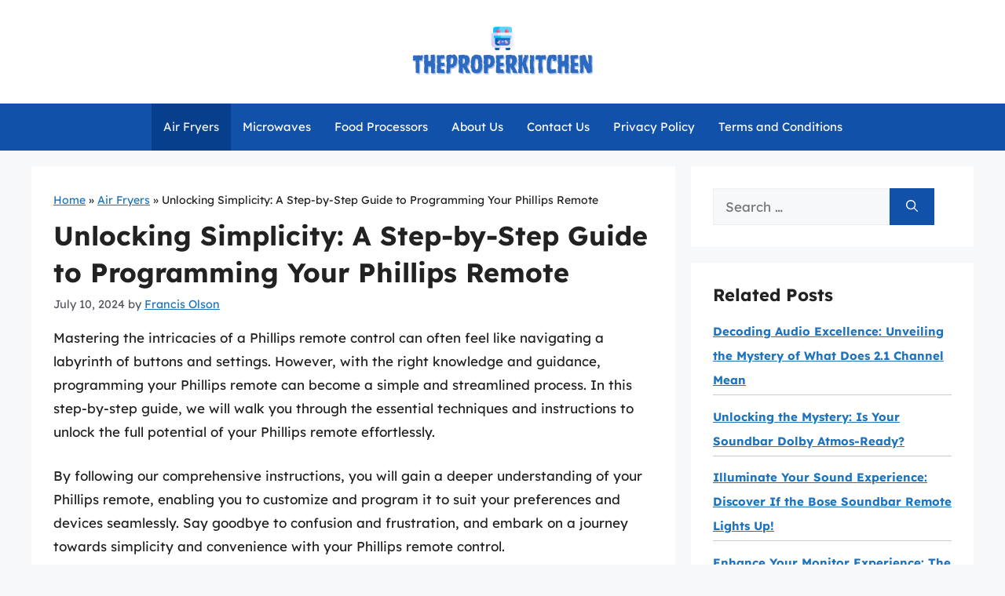

--- FILE ---
content_type: text/html; charset=UTF-8
request_url: https://theproperkitchen.com/how-do-i-program-my-phillips-remote/
body_size: 11933
content:
<!DOCTYPE html><html lang="en-US" prefix="og: https://ogp.me/ns#"><head><meta charset="UTF-8"><meta name="viewport" content="width=device-width, initial-scale=1"><title>Unlocking Simplicity: A Step-by-Step Guide to Programming Your Phillips Remote - The Proper Kitchen</title><meta name="description" content="Mastering the intricacies of a Phillips remote control can often feel like navigating a labyrinth of buttons and settings. However, with the right knowledge"/><meta name="robots" content="index, follow, max-snippet:-1, max-video-preview:-1, max-image-preview:large"/><link rel="canonical" href="https://theproperkitchen.com/how-do-i-program-my-phillips-remote/" /><meta property="og:locale" content="en_US" /><meta property="og:type" content="article" /><meta property="og:title" content="Unlocking Simplicity: A Step-by-Step Guide to Programming Your Phillips Remote - The Proper Kitchen" /><meta property="og:description" content="Mastering the intricacies of a Phillips remote control can often feel like navigating a labyrinth of buttons and settings. However, with the right knowledge" /><meta property="og:url" content="https://theproperkitchen.com/how-do-i-program-my-phillips-remote/" /><meta property="og:site_name" content="The Proper Kitchen" /><meta property="article:section" content="Air Fryers" /><meta property="article:published_time" content="2024-07-10T17:56:39+06:00" /><meta name="twitter:card" content="summary_large_image" /><meta name="twitter:title" content="Unlocking Simplicity: A Step-by-Step Guide to Programming Your Phillips Remote - The Proper Kitchen" /><meta name="twitter:description" content="Mastering the intricacies of a Phillips remote control can often feel like navigating a labyrinth of buttons and settings. However, with the right knowledge" /><meta name="twitter:label1" content="Written by" /><meta name="twitter:data1" content="Francis Olson" /><meta name="twitter:label2" content="Time to read" /><meta name="twitter:data2" content="10 minutes" /> <script type="application/ld+json" class="rank-math-schema">{"@context":"https://schema.org","@graph":[{"@type":["Person","Organization"],"@id":"https://theproperkitchen.com/#person","name":"The Proper Kitchen","logo":{"@type":"ImageObject","@id":"https://theproperkitchen.com/#logo","url":"https://theproperkitchen.com/wp-content/uploads/2023/12/logo-150x80.png","contentUrl":"https://theproperkitchen.com/wp-content/uploads/2023/12/logo-150x80.png","caption":"The Proper Kitchen","inLanguage":"en-US"},"image":{"@type":"ImageObject","@id":"https://theproperkitchen.com/#logo","url":"https://theproperkitchen.com/wp-content/uploads/2023/12/logo-150x80.png","contentUrl":"https://theproperkitchen.com/wp-content/uploads/2023/12/logo-150x80.png","caption":"The Proper Kitchen","inLanguage":"en-US"}},{"@type":"WebSite","@id":"https://theproperkitchen.com/#website","url":"https://theproperkitchen.com","name":"The Proper Kitchen","alternateName":"TheProperKitchen","publisher":{"@id":"https://theproperkitchen.com/#person"},"inLanguage":"en-US"},{"@type":"BreadcrumbList","@id":"https://theproperkitchen.com/how-do-i-program-my-phillips-remote/#breadcrumb","itemListElement":[{"@type":"ListItem","position":"1","item":{"@id":"https://theproperkitchen.com","name":"Home"}},{"@type":"ListItem","position":"2","item":{"@id":"https://theproperkitchen.com/air-fryers/","name":"Air Fryers"}},{"@type":"ListItem","position":"3","item":{"@id":"https://theproperkitchen.com/how-do-i-program-my-phillips-remote/","name":"Unlocking Simplicity: A Step-by-Step Guide to Programming Your Phillips Remote"}}]},{"@type":"WebPage","@id":"https://theproperkitchen.com/how-do-i-program-my-phillips-remote/#webpage","url":"https://theproperkitchen.com/how-do-i-program-my-phillips-remote/","name":"Unlocking Simplicity: A Step-by-Step Guide to Programming Your Phillips Remote - The Proper Kitchen","datePublished":"2024-07-10T17:56:39+06:00","dateModified":"2024-07-10T17:56:39+06:00","isPartOf":{"@id":"https://theproperkitchen.com/#website"},"inLanguage":"en-US","breadcrumb":{"@id":"https://theproperkitchen.com/how-do-i-program-my-phillips-remote/#breadcrumb"}},{"@type":"Person","@id":"https://theproperkitchen.com/author/francis/","name":"Francis Olson","url":"https://theproperkitchen.com/author/francis/","image":{"@type":"ImageObject","@id":"https://theproperkitchen.com/wp-content/uploads/2023/12/francis-olson-150x150.jpg","url":"https://theproperkitchen.com/wp-content/uploads/2023/12/francis-olson-150x150.jpg","caption":"Francis Olson","inLanguage":"en-US"},"sameAs":["https://theproperkitchen.com"]},{"@type":"BlogPosting","headline":"Unlocking Simplicity: A Step-by-Step Guide to Programming Your Phillips Remote - The Proper Kitchen","datePublished":"2024-07-10T17:56:39+06:00","dateModified":"2024-07-10T17:56:39+06:00","articleSection":"Air Fryers","author":{"@id":"https://theproperkitchen.com/author/francis/","name":"Francis Olson"},"publisher":{"@id":"https://theproperkitchen.com/#person"},"description":"Mastering the intricacies of a Phillips remote control can often feel like navigating a labyrinth of buttons and settings. However, with the right knowledge","name":"Unlocking Simplicity: A Step-by-Step Guide to Programming Your Phillips Remote - The Proper Kitchen","@id":"https://theproperkitchen.com/how-do-i-program-my-phillips-remote/#richSnippet","isPartOf":{"@id":"https://theproperkitchen.com/how-do-i-program-my-phillips-remote/#webpage"},"inLanguage":"en-US","mainEntityOfPage":{"@id":"https://theproperkitchen.com/how-do-i-program-my-phillips-remote/#webpage"}}]}</script> <link rel='dns-prefetch' href='//scripts.scriptwrapper.com' /><link href='https://fonts.gstatic.com' crossorigin rel='preconnect' /><link href='https://fonts.googleapis.com' crossorigin rel='preconnect' /><link rel="alternate" type="application/rss+xml" title="The Proper Kitchen &raquo; Feed" href="https://theproperkitchen.com/feed/" /><link rel="alternate" type="application/rss+xml" title="The Proper Kitchen &raquo; Comments Feed" href="https://theproperkitchen.com/comments/feed/" /><link rel="alternate" type="application/rss+xml" title="The Proper Kitchen &raquo; Unlocking Simplicity: A Step-by-Step Guide to Programming Your Phillips Remote Comments Feed" href="https://theproperkitchen.com/how-do-i-program-my-phillips-remote/feed/" /><link rel="alternate" title="oEmbed (JSON)" type="application/json+oembed" href="https://theproperkitchen.com/wp-json/oembed/1.0/embed?url=https%3A%2F%2Ftheproperkitchen.com%2Fhow-do-i-program-my-phillips-remote%2F" /><link rel="alternate" title="oEmbed (XML)" type="text/xml+oembed" href="https://theproperkitchen.com/wp-json/oembed/1.0/embed?url=https%3A%2F%2Ftheproperkitchen.com%2Fhow-do-i-program-my-phillips-remote%2F&#038;format=xml" /><link data-optimized="2" rel="stylesheet" href="https://theproperkitchen.com/wp-content/litespeed/css/7cb90a777aa77bdd7e4b0323611bddbf.css?ver=eae8b" /> <script async="async" fetchpriority="high" data-noptimize="1" data-cfasync="false" src="https://scripts.scriptwrapper.com/tags/0db7ca48-343b-4d25-9040-f0ac86be6ec3.js" id="mv-script-wrapper-js"></script> <link rel="https://api.w.org/" href="https://theproperkitchen.com/wp-json/" /><link rel="alternate" title="JSON" type="application/json" href="https://theproperkitchen.com/wp-json/wp/v2/posts/20507" /><link rel="EditURI" type="application/rsd+xml" title="RSD" href="https://theproperkitchen.com/xmlrpc.php?rsd" /><meta name="generator" content="WordPress 6.9" /><link rel='shortlink' href='https://theproperkitchen.com/?p=20507' /><link rel="pingback" href="https://theproperkitchen.com/xmlrpc.php">
 <script src="https://www.googletagmanager.com/gtag/js?id=G-KX92C55DF4" defer data-deferred="1"></script> <script src="[data-uri]" defer></script><link rel="icon" href="https://theproperkitchen.com/wp-content/uploads/2023/12/cropped-favicon-32x32.png" sizes="32x32" /><link rel="icon" href="https://theproperkitchen.com/wp-content/uploads/2023/12/cropped-favicon-192x192.png" sizes="192x192" /><link rel="apple-touch-icon" href="https://theproperkitchen.com/wp-content/uploads/2023/12/cropped-favicon-180x180.png" /><meta name="msapplication-TileImage" content="https://theproperkitchen.com/wp-content/uploads/2023/12/cropped-favicon-270x270.png" /></head><body class="wp-singular post-template-default single single-post postid-20507 single-format-standard wp-custom-logo wp-embed-responsive wp-theme-generatepress wp-child-theme-generatepress_child post-image-above-header post-image-aligned-center sticky-menu-fade right-sidebar nav-below-header separate-containers header-aligned-center dropdown-hover grow-content-body" itemtype="https://schema.org/Blog" itemscope>
<a class="screen-reader-text skip-link" href="#content" title="Skip to content">Skip to content</a><header class="site-header" id="masthead" aria-label="Site"  itemtype="https://schema.org/WPHeader" itemscope><div class="inside-header grid-container"><div class="site-logo">
<a href="https://theproperkitchen.com/" rel="home">
<img  class="header-image is-logo-image" alt="The Proper Kitchen" src="https://theproperkitchen.com/wp-content/uploads/2023/12/logo.png" srcset="https://theproperkitchen.com/wp-content/uploads/2023/12/logo.png 1x, https://theproperkitchen.com/wp-content/uploads/2023/12/mobile-logo.png 2x" width="240" height="80" />
</a></div></div></header><nav class="main-navigation nav-align-center sub-menu-right" id="site-navigation" aria-label="Primary"  itemtype="https://schema.org/SiteNavigationElement" itemscope><div class="inside-navigation grid-container">
<button class="menu-toggle" aria-controls="primary-menu" aria-expanded="false">
<span class="gp-icon icon-menu-bars"><svg viewBox="0 0 512 512" aria-hidden="true" xmlns="http://www.w3.org/2000/svg" width="1em" height="1em"><path d="M0 96c0-13.255 10.745-24 24-24h464c13.255 0 24 10.745 24 24s-10.745 24-24 24H24c-13.255 0-24-10.745-24-24zm0 160c0-13.255 10.745-24 24-24h464c13.255 0 24 10.745 24 24s-10.745 24-24 24H24c-13.255 0-24-10.745-24-24zm0 160c0-13.255 10.745-24 24-24h464c13.255 0 24 10.745 24 24s-10.745 24-24 24H24c-13.255 0-24-10.745-24-24z" /></svg><svg viewBox="0 0 512 512" aria-hidden="true" xmlns="http://www.w3.org/2000/svg" width="1em" height="1em"><path d="M71.029 71.029c9.373-9.372 24.569-9.372 33.942 0L256 222.059l151.029-151.03c9.373-9.372 24.569-9.372 33.942 0 9.372 9.373 9.372 24.569 0 33.942L289.941 256l151.03 151.029c9.372 9.373 9.372 24.569 0 33.942-9.373 9.372-24.569 9.372-33.942 0L256 289.941l-151.029 151.03c-9.373 9.372-24.569 9.372-33.942 0-9.372-9.373-9.372-24.569 0-33.942L222.059 256 71.029 104.971c-9.372-9.373-9.372-24.569 0-33.942z" /></svg></span><span class="mobile-menu">Menu</span>				</button><div id="primary-menu" class="main-nav"><ul id="menu-main-menu" class=" menu sf-menu"><li id="menu-item-21219" class="menu-item menu-item-type-taxonomy menu-item-object-category current-post-ancestor current-menu-parent current-post-parent menu-item-21219"><a href="https://theproperkitchen.com/air-fryers/">Air Fryers</a></li><li id="menu-item-21209" class="menu-item menu-item-type-taxonomy menu-item-object-category menu-item-21209"><a href="https://theproperkitchen.com/microwaves/">Microwaves</a></li><li id="menu-item-21220" class="menu-item menu-item-type-taxonomy menu-item-object-category menu-item-21220"><a href="https://theproperkitchen.com/food-processors/">Food Processors</a></li><li id="menu-item-1706" class="menu-item menu-item-type-post_type menu-item-object-page menu-item-1706"><a href="https://theproperkitchen.com/about-us/">About Us</a></li><li id="menu-item-1707" class="menu-item menu-item-type-post_type menu-item-object-page menu-item-1707"><a href="https://theproperkitchen.com/contact-us/">Contact Us</a></li><li id="menu-item-1708" class="menu-item menu-item-type-post_type menu-item-object-page menu-item-privacy-policy menu-item-1708"><a rel="privacy-policy" href="https://theproperkitchen.com/privacy-policy/">Privacy Policy</a></li><li id="menu-item-1709" class="menu-item menu-item-type-post_type menu-item-object-page menu-item-1709"><a href="https://theproperkitchen.com/terms-and-conditions/">Terms and Conditions</a></li></ul></div></div></nav><div class="site grid-container container hfeed" id="page"><div class="site-content" id="content"><div class="content-area" id="primary"><main class="site-main" id="main"><article id="post-20507" class="post-20507 post type-post status-publish format-standard hentry category-air-fryers grow-content-main" itemtype="https://schema.org/CreativeWork" itemscope><div class="inside-article"><nav aria-label="breadcrumbs" class="rank-math-breadcrumb"><p><a href="https://theproperkitchen.com">Home</a><span class="separator"> &raquo; </span><a href="https://theproperkitchen.com/air-fryers/">Air Fryers</a><span class="separator"> &raquo; </span><span class="last">Unlocking Simplicity: A Step-by-Step Guide to Programming Your Phillips Remote</span></p></nav><header class="entry-header"><h1 class="entry-title" itemprop="headline">Unlocking Simplicity: A Step-by-Step Guide to Programming Your Phillips Remote</h1><div class="entry-meta">
<span class="posted-on"><time class="entry-date published" datetime="2024-07-10T17:56:39+06:00" itemprop="datePublished">July 10, 2024</time></span> <span class="byline">by <span class="author vcard" itemprop="author" itemtype="https://schema.org/Person" itemscope><a class="url fn n" href="https://theproperkitchen.com/author/francis/" title="View all posts by Francis Olson" rel="author" itemprop="url"><span class="author-name" itemprop="name">Francis Olson</span></a></span></span></div></header><div class="entry-content" itemprop="text"><p>Mastering the intricacies of a Phillips remote control can often feel like navigating a labyrinth of buttons and settings. However, with the right knowledge and guidance, programming your Phillips remote can become a simple and streamlined process. In this step-by-step guide, we will walk you through the essential techniques and instructions to unlock the full potential of your Phillips remote effortlessly.</p><p>By following our comprehensive instructions, you will gain a deeper understanding of your Phillips remote, enabling you to customize and program it to suit your preferences and devices seamlessly. Say goodbye to confusion and frustration, and embark on a journey towards simplicity and convenience with your Phillips remote control.<div class="key-takeaway"><strong>Key Takeaways</strong><div class="takeaway-content">To program your Phillips remote, first, turn on the device you want to pair it with. Press and hold the &#8220;Setup&#8221; button on the remote until the red light stays on. Enter the 4-digit code for your device using the number keys on the remote. The light will blink twice to confirm the code. Point the remote at the device and press the power button to test if it works. If not, repeat the process with a different code until the remote successfully controls the device.</div></div></p><h2>Getting To Know Your Phillips Remote</h2><p>As you delve into the world of programming your Philips remote, it&#8217;s crucial to start by familiarizing yourself with the device itself. The Philips remote typically features an array of buttons that serve different functions, from power and volume control to channel navigation and input selection. Take a moment to identify each button and understand its purpose, as this will be key to programming and using the remote effectively.</p><p>Additionally, locate the battery compartment on the remote and ensure that it has fresh batteries installed. This simple step will prevent any interruptions in the programming process and ensure that your remote functions seamlessly. Familiarizing yourself with the physical aspects of the remote is the first step towards simplifying the programming process and maximizing your remote control experience.</p><p>Understanding the layout and functionality of your Philips remote will pave the way for a smoother programming journey. By taking the time to get to know your remote, you&#8217;ll be better equipped to follow the upcoming steps in programming it for your specific devices.</p><h2>Setting Up Your Phillips Remote</h2><p>To set up your Phillips remote, begin by inserting the batteries into the remote and ensuring they are properly secured. Next, power on your TV and any other devices you wish to control with the remote. Locate the setup button on the remote and press it to initiate the setup process. Follow the on-screen prompts or refer to the user manual for specific instructions on how to sync your remote with your devices.</p><p>Once the setup process is underway, you may need to input specific codes for your devices. These codes can usually be found in the user manual or on the manufacturer&#8217;s website. Follow the instructions provided to enter the codes and test the functionality of the remote to ensure it is working correctly. If your devices do not respond to the remote commands, double-check the codes entered and try re-syncing the remote.</p><p>After successfully setting up your Phillips remote, take some time to familiarize yourself with its features and customize any settings to suit your preferences. Enjoy the convenience of controlling multiple devices with a single remote for a simplified and streamlined entertainment experience.</p><h2>Programming Basic Functions</h2><p>When programming basic functions on your Phillips remote, start by identifying the device you want to control, such as your TV or sound system. Refer to the instruction manual that came with your remote for the specific codes corresponding to your brand and model of electronics. Follow the step-by-step process outlined in the manual to enter the correct code and synchronize your remote with the device.</p><p>Once the code is entered, test the basic functions of the remote, including power on/off, volume control, channel selection, and input settings. Ensure that each function responds accurately to your commands. If any function is not working as expected, double-check the code you entered and try the programming process again. Troubleshoot any issues by reprogramming the remote with the correct code until all basic functions are successfully controlled by your Phillips remote.</p><p>Programming basic functions on your Phillips remote is a simple yet crucial step to fully utilize its capabilities. By following the instructions carefully and testing each function after programming, you can seamlessly navigate and operate your entertainment devices with ease.</p><h2>Programming Advanced Features</h2><p>To program advanced features on your Phillips remote, start by referring to the user manual for specific instructions tailored to your remote model. Generally, this process involves pressing a sequence of buttons in a particular order to access the advanced programming mode. Once in this mode, you can customize features such as creating macros for multiple commands or setting up advanced functions like backlight controls or device presets.</p><p>For more advanced users, some Phillips remotes offer the option to connect to a computer or smartphone app for programming additional features. This method allows for a more in-depth customization experience, enabling users to fine-tune settings to their preferences for a truly personalized remote control experience.</p><p>Lastly, don&#8217;t hesitate to reach out to Phillips customer support for assistance with programming advanced features if you encounter any difficulties. Their knowledgeable team can guide you through the process and help troubleshoot any issues you may encounter, ensuring you make the most of your Phillips remote&#8217;s advanced capabilities.</p><h2>Troubleshooting Common Issues</h2><p>In the troubleshooting section of programming your Phillips remote, it&#8217;s important to address common issues that may arise. One common issue is the remote not responding even after programming. In this case, try replacing the batteries to ensure it has enough power. You can also try resetting the remote by removing and reinserting the batteries.</p><p>Another common problem could be the remote not properly syncing with the device. To troubleshoot this, double-check that the remote is programmed correctly by following the steps outlined in the guide. Additionally, make sure there are no obstructions blocking the signal between the remote and the device. If issues persist, refer to the user manual for further troubleshooting steps or contact Phillips customer support for assistance.</p><h2>Customizing Your Remote Settings</h2><p>Once you have successfully programmed your Phillips remote, you can further enhance your viewing experience by customizing the remote settings to suit your preferences. Begin by accessing the settings menu on your remote control, usually found by pressing the &#8220;Menu&#8221; button. From there, you can adjust various settings such as sound, display, and accessibility options to cater to your specific needs.</p><p>To personalize your remote further, consider setting up favorite channels for quick access. By conveniently programming your most-watched channels, you can eliminate the hassle of scrolling through numerous channels every time you want to switch. This feature not only saves time but also adds convenience to your TV viewing experience.</p><p>Additionally, explore the advanced settings of your Phillips remote to optimize functions such as audio output, input sources, and voice command capabilities. Adjusting these settings can enhance the overall performance of your remote and ensure a seamless operation tailored to your preferences.</p><h2>Syncing Your Phillips Remote With Other Devices</h2><p>To sync your Phillips remote with other devices, start by pressing the &#8220;Menu&#8221; button on the remote control. Navigate to the settings or setup menu using the arrow keys. Look for an option labeled “Device Sync” or “Pairing” within the settings menu. Select this option to begin the syncing process.</p><p>Next, put the device you want to sync the remote with into pairing mode. This typically involves holding down a specific button on the device until a light starts flashing or a pairing message appears on the screen. Once the device is in pairing mode, your Phillips remote should automatically detect it. Follow any on-screen prompts on both the remote control and device to complete the syncing process successfully.</p><p>After completing these steps, your Phillips remote should now be synced with the other device, allowing you to control it seamlessly using the remote control. Make sure to test the functionality by trying out different commands on the remote to ensure the syncing process was successful.</p><h2>Tips For Efficient Remote Programming</h2><p>Enhance your remote programming experience with these helpful tips to ensure efficiency and success. Firstly, find a quiet and well-lit area to eliminate distractions and easily see the remote&#8217;s buttons. This will streamline the programming process and minimize errors.</p><p>Next, have all necessary information on hand, such as the model number of your Phillips remote and the codes for your devices. Being prepared will save time and prevent the frustration of having to pause and search for this information midway through programming.</p><p>Lastly, consider using the remote&#8217;s instruction manual or accessing online resources for troubleshooting guidance. Sometimes, a simple reset or reprogramming step can resolve any issues you encounter during programming. By following these tips, you can program your Phillips remote with ease and efficiency, ensuring a hassle-free experience every time.</p><h2>FAQs</h2><h3>How Do I Program My Phillips Remote To Control My Tv?</h3><p>To program your Philips remote to control your TV, start by pressing and holding the &#8220;Setup&#8221; button until the red light blinks twice. Then, enter the correct code for your TV brand using the number pad on the remote. The code can be found in the remote&#8217;s manual or on the Philips website. Finally, press the power button to test if the programming was successful. If the TV turns off, your remote is now successfully programmed to control your TV.</p><h3>Can I Program Multiple Devices To Be Controlled By The Same Phillips Remote?</h3><p>Yes, you can program multiple devices to be controlled by the same Phillips remote using the remote&#8217;s universal programming feature. By inputting specific codes for each device into the remote, you can sync and operate multiple devices such as TVs, DVD players, and sound systems with just one remote control. This eliminates the need for multiple remotes, providing convenience and simplifying your home entertainment setup.</p><h3>What Should I Do If My Phillips Remote Is Not Responding After Programming?</h3><p>If your Philips remote is not responding after programming, try resetting the remote by removing the batteries and pressing all the buttons for a few seconds. Reinsert the batteries and try reprogramming the remote. Ensure the remote is properly aligned with the device, and there are no obstructions blocking the signal. If the issue persists, consider replacing the batteries or contacting Philips customer support for further assistance.</p><h3>Is There A Specific Code I Need To Enter When Programming My Remote?</h3><p>Yes, when programming your remote, you typically need to enter a specific code to sync it with your device. The exact code will vary depending on the brand and model of your remote and the device you are trying to pair it with. You can usually find the code in the instruction manual of your remote or by searching online for specific programming instructions for your remote model. Inputting the correct code is essential for ensuring that your remote functions properly with your device.</p><h3>How Do I Reset My Phillips Remote To Factory Settings?</h3><p>To reset your Philips remote to factory settings, remove the batteries and press any button on the remote for 15 seconds. Then, reinsert the batteries and the remote should be reset. If this method does not work, consult the user manual for specific instructions on resetting the remote to factory settings.</p><h2>Conclusion</h2><p>In navigating the intricacies of modern technology, simplicity can be the ultimate key to convenience. By following the step-by-step guide outlined for programming your Phillips remote, you can unlock a seamless and user-friendly experience in managing your entertainment devices. Embracing simplicity not only streamlines your interaction with technology but also empowers you to take full control of your entertainment system effortlessly. As you embark on this programming journey, remember that simplicity is not just a choice, but a strategic advantage that can enhance your daily life in significant ways.</p></div><footer class="entry-meta" aria-label="Entry meta">
<span class="cat-links"><span class="gp-icon icon-categories"><svg viewBox="0 0 512 512" aria-hidden="true" xmlns="http://www.w3.org/2000/svg" width="1em" height="1em"><path d="M0 112c0-26.51 21.49-48 48-48h110.014a48 48 0 0143.592 27.907l12.349 26.791A16 16 0 00228.486 128H464c26.51 0 48 21.49 48 48v224c0 26.51-21.49 48-48 48H48c-26.51 0-48-21.49-48-48V112z" /></svg></span><span class="screen-reader-text">Categories </span><a href="https://theproperkitchen.com/air-fryers/" rel="category tag">Air Fryers</a></span></footer></div></article><div class="comments-area"><div id="comments"><div id="respond" class="comment-respond"><h3 id="reply-title" class="comment-reply-title">Leave a Comment <small><a rel="nofollow" id="cancel-comment-reply-link" href="/how-do-i-program-my-phillips-remote/#respond" style="display:none;">Cancel reply</a></small></h3><form action="https://theproperkitchen.com/wp-comments-post.php" method="post" id="commentform" class="comment-form"><p class="comment-form-comment"><label for="comment" class="screen-reader-text">Comment</label><textarea id="comment" name="comment" cols="45" rows="8" required></textarea></p><label for="author" class="screen-reader-text">Name</label><input placeholder="Name *" id="author" name="author" type="text" value="" size="30" required />
<label for="email" class="screen-reader-text">Email</label><input placeholder="Email *" id="email" name="email" type="email" value="" size="30" required />
<label for="url" class="screen-reader-text">Website</label><input placeholder="Website" id="url" name="url" type="url" value="" size="30" /><p class="comment-form-cookies-consent"><input id="wp-comment-cookies-consent" name="wp-comment-cookies-consent" type="checkbox" value="yes" /> <label for="wp-comment-cookies-consent">Save my name, email, and website in this browser for the next time I comment.</label></p><p class="form-submit"><input name="submit" type="submit" id="submit" class="submit" value="Post Comment" /> <input type='hidden' name='comment_post_ID' value='20507' id='comment_post_ID' />
<input type='hidden' name='comment_parent' id='comment_parent' value='0' /></p><p style="display: none;"><input type="hidden" id="akismet_comment_nonce" name="akismet_comment_nonce" value="797c48f20f" /></p><p style="display: none !important;" class="akismet-fields-container" data-prefix="ak_"><label>&#916;<textarea name="ak_hp_textarea" cols="45" rows="8" maxlength="100"></textarea></label><input type="hidden" id="ak_js_1" name="ak_js" value="160"/><script src="[data-uri]" defer></script></p></form></div></div></div></main></div><div class="widget-area sidebar is-right-sidebar" id="right-sidebar"><div class="inside-right-sidebar"><aside id="search-2" class="widget inner-padding widget_search"><form method="get" class="search-form" action="https://theproperkitchen.com/">
<label>
<span class="screen-reader-text">Search for:</span>
<input type="search" class="search-field" placeholder="Search &hellip;" value="" name="s" title="Search for:">
</label>
<button class="search-submit" aria-label="Search"><span class="gp-icon icon-search"><svg viewBox="0 0 512 512" aria-hidden="true" xmlns="http://www.w3.org/2000/svg" width="1em" height="1em"><path fill-rule="evenodd" clip-rule="evenodd" d="M208 48c-88.366 0-160 71.634-160 160s71.634 160 160 160 160-71.634 160-160S296.366 48 208 48zM0 208C0 93.125 93.125 0 208 0s208 93.125 208 208c0 48.741-16.765 93.566-44.843 129.024l133.826 134.018c9.366 9.379 9.355 24.575-.025 33.941-9.379 9.366-24.575 9.355-33.941-.025L337.238 370.987C301.747 399.167 256.839 416 208 416 93.125 416 0 322.875 0 208z" /></svg></span></button></form></aside><aside id="same-category-posts-2" class="widget inner-padding same-category-posts"><h2 class="widget-title">Related Posts</h2><ul><li class="same-category-post-item "><a class="post-title" href="https://theproperkitchen.com/what-does-2-1-channel-mean/" rel="bookmark" title="Decoding Audio Excellence: Unveiling the Mystery of What Does 2.1 Channel Mean">Decoding Audio Excellence: Unveiling the Mystery of What Does 2.1 Channel Mean</a></li><li class="same-category-post-item "><a class="post-title" href="https://theproperkitchen.com/how-do-i-know-if-my-soundbar-is-dolby-atmos/" rel="bookmark" title="Unlocking the Mystery: Is Your Soundbar Dolby Atmos-Ready?">Unlocking the Mystery: Is Your Soundbar Dolby Atmos-Ready?</a></li><li class="same-category-post-item "><a class="post-title" href="https://theproperkitchen.com/does-bose-soundbar-remote-light-up/" rel="bookmark" title="Illuminate Your Sound Experience: Discover If the Bose Soundbar Remote Lights Up!">Illuminate Your Sound Experience: Discover If the Bose Soundbar Remote Lights Up!</a></li><li class="same-category-post-item "><a class="post-title" href="https://theproperkitchen.com/is-a-soundbar-good-for-a-monitor/" rel="bookmark" title="Enhance Your Monitor Experience: The Benefits of Using a Soundbar">Enhance Your Monitor Experience: The Benefits of Using a Soundbar</a></li><li class="same-category-post-item "><a class="post-title" href="https://theproperkitchen.com/how-do-i-connect-my-yamaha-yas-101-soundbar-to-my-tv/" rel="bookmark" title="Easy Steps to Connect Your Yamaha YAS 101 Soundbar to Your TV Like a Pro!">Easy Steps to Connect Your Yamaha YAS 101 Soundbar to Your TV Like a Pro!</a></li><li class="same-category-post-item "><a class="post-title" href="https://theproperkitchen.com/what-is-the-key-combination-for-factory-reset/" rel="bookmark" title="Unlocking The Secret: The Key Combination for Factory Reset Revealed!">Unlocking The Secret: The Key Combination for Factory Reset Revealed!</a></li><li class="same-category-post-item "><a class="post-title" href="https://theproperkitchen.com/how-do-i-update-my-verizon-soundbar/" rel="bookmark" title="Stay Tuned: A Step-by-Step Guide on Updating Your Verizon Soundbar">Stay Tuned: A Step-by-Step Guide on Updating Your Verizon Soundbar</a></li></ul></aside></div></div></div></div><div class="site-footer"><div id="footer-widgets" class="site footer-widgets"><div class="footer-widgets-container grid-container"><div class="inside-footer-widgets"><div class="footer-widget-1"><aside id="text-2" class="widget inner-padding widget_text"><div class="textwidget"><p><a title="The Proper Kitchen" href="https://theproperkitchen.com/" target="_blank" rel="noopener">TheProperKitchen.com</a> is your go-to source for culinary inspiration and appliance expertise. We&#8217;re passionate about transforming your kitchen into a haven of delicious possibilities. From air fryers to blenders, we guide you through the world of top-notch kitchen gear. Our mission is simple: to empower every home chef, novice or pro, with knowledge that sparks creativity and elevates the joy of cooking. Join our community, explore our articles, and let The Proper Kitchen be your compass on the culinary journey.</p></div></aside></div></div></div></div><footer class="site-info" aria-label="Site"  itemtype="https://schema.org/WPFooter" itemscope><div class="inside-site-info grid-container"><div class="copyright-bar">
&copy; 2026 <a href="https://theproperkitchen.com/">TheProperKitchen</a> | All Rights Reserved | Powered by <a href="https://wordpress.org/">WordPress</a>.</div></div></footer></div> <script type="speculationrules">{"prefetch":[{"source":"document","where":{"and":[{"href_matches":"/*"},{"not":{"href_matches":["/wp-*.php","/wp-admin/*","/wp-content/uploads/*","/wp-content/*","/wp-content/plugins/*","/wp-content/themes/generatepress_child/*","/wp-content/themes/generatepress/*","/*\\?(.+)"]}},{"not":{"selector_matches":"a[rel~=\"nofollow\"]"}},{"not":{"selector_matches":".no-prefetch, .no-prefetch a"}}]},"eagerness":"conservative"}]}</script> <div id="grow-wp-data" data-grow='{&quot;content&quot;:{&quot;ID&quot;:20507,&quot;categories&quot;:[{&quot;ID&quot;:2}]}}'></div><script id="generate-a11y" src="[data-uri]" defer></script> <script data-grow-initializer="">!(function(){window.growMe||((window.growMe=function(e){window.growMe._.push(e);}),(window.growMe._=[]));var e=document.createElement("script");(e.type="text/javascript"),(e.src="https://faves.grow.me/main.js"),(e.defer=!0),e.setAttribute("data-grow-faves-site-id","U2l0ZTowZGI3Y2E0OC0zNDNiLTRkMjUtOTA0MC1mMGFjODZiZTZlYzM=");var t=document.getElementsByTagName("script")[0];t.parentNode.insertBefore(e,t);})();</script><script id="generate-menu-js-before" src="[data-uri]" defer></script> <script data-optimized="1" src="https://theproperkitchen.com/wp-content/litespeed/js/9fb1b8fa9344bd85ca6105d622697aff.js?ver=97aff" id="generate-menu-js" defer data-deferred="1"></script> <script data-optimized="1" src="https://theproperkitchen.com/wp-content/litespeed/js/f9d85145c3344f69c2eee14e8563d465.js?ver=3d465" id="comment-reply-js" data-wp-strategy="async" fetchpriority="low" defer data-deferred="1"></script> <script data-optimized="1" defer src="https://theproperkitchen.com/wp-content/litespeed/js/0b5fa4e4276053749d3f207ac2fbe305.js?ver=be305" id="akismet-frontend-js"></script> <script>window.litespeed_ui_events=window.litespeed_ui_events||["mouseover","click","keydown","wheel","touchmove","touchstart"];var urlCreator=window.URL||window.webkitURL;function litespeed_load_delayed_js_force(){console.log("[LiteSpeed] Start Load JS Delayed"),litespeed_ui_events.forEach(e=>{window.removeEventListener(e,litespeed_load_delayed_js_force,{passive:!0})}),document.querySelectorAll("iframe[data-litespeed-src]").forEach(e=>{e.setAttribute("src",e.getAttribute("data-litespeed-src"))}),"loading"==document.readyState?window.addEventListener("DOMContentLoaded",litespeed_load_delayed_js):litespeed_load_delayed_js()}litespeed_ui_events.forEach(e=>{window.addEventListener(e,litespeed_load_delayed_js_force,{passive:!0})});async function litespeed_load_delayed_js(){let t=[];for(var d in document.querySelectorAll('script[type="litespeed/javascript"]').forEach(e=>{t.push(e)}),t)await new Promise(e=>litespeed_load_one(t[d],e));document.dispatchEvent(new Event("DOMContentLiteSpeedLoaded")),window.dispatchEvent(new Event("DOMContentLiteSpeedLoaded"))}function litespeed_load_one(t,e){console.log("[LiteSpeed] Load ",t);var d=document.createElement("script");d.addEventListener("load",e),d.addEventListener("error",e),t.getAttributeNames().forEach(e=>{"type"!=e&&d.setAttribute("data-src"==e?"src":e,t.getAttribute(e))});let a=!(d.type="text/javascript");!d.src&&t.textContent&&(d.src=litespeed_inline2src(t.textContent),a=!0),t.after(d),t.remove(),a&&e()}function litespeed_inline2src(t){try{var d=urlCreator.createObjectURL(new Blob([t.replace(/^(?:<!--)?(.*?)(?:-->)?$/gm,"$1")],{type:"text/javascript"}))}catch(e){d="data:text/javascript;base64,"+btoa(t.replace(/^(?:<!--)?(.*?)(?:-->)?$/gm,"$1"))}return d}</script><script defer src="https://static.cloudflareinsights.com/beacon.min.js/vcd15cbe7772f49c399c6a5babf22c1241717689176015" integrity="sha512-ZpsOmlRQV6y907TI0dKBHq9Md29nnaEIPlkf84rnaERnq6zvWvPUqr2ft8M1aS28oN72PdrCzSjY4U6VaAw1EQ==" data-cf-beacon='{"version":"2024.11.0","token":"0d8a4f26614444a6b86c2e87522fbc5e","r":1,"server_timing":{"name":{"cfCacheStatus":true,"cfEdge":true,"cfExtPri":true,"cfL4":true,"cfOrigin":true,"cfSpeedBrain":true},"location_startswith":null}}' crossorigin="anonymous"></script>
</body></html>
<!-- Page optimized by LiteSpeed Cache @2026-01-25 20:27:39 -->

<!-- Page cached by LiteSpeed Cache 7.7 on 2026-01-25 20:27:39 -->